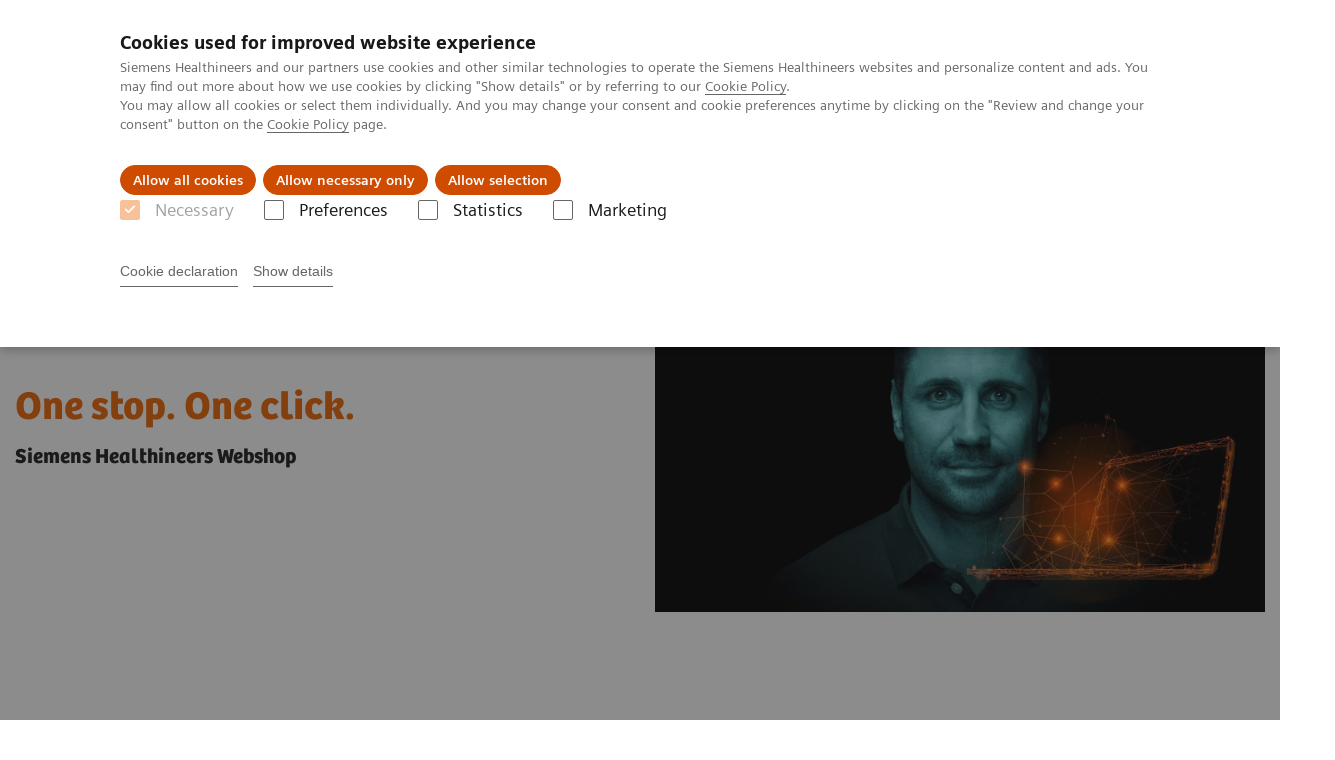

--- FILE ---
content_type: text/html; charset=utf-8
request_url: https://www.siemens-healthineers.com/de/webshop
body_size: 10617
content:
<!DOCTYPE html>
<html lang="de">
  <head>
    <meta charset="utf-8" />
    <meta name="viewport" content="width=device-width, initial-scale=1" />
    <meta name="generator" content="Scrivito by JustRelate Group GmbH (scrivito.com)" />
    <meta name="app-version" content="v3.131.1-1f02d4b0" />
    
          <title data-react-helmet="true">Webshop – online bestellen – Siemens Healthineers Deutschland</title>
          <meta data-react-helmet="true" name="prerender-status-code" content="200"/><meta data-react-helmet="true" name="description" content="Über unsere Siemens Healthineers Onlineshops (Imaging &amp; Therapy und Laboratory Diagnostics) können Sie sich rund um die Uhr über unser Angebot informieren und Produkte und Zubehör für Bildgebende Systeme und die Labordiagnostik bestellen."/><meta data-react-helmet="true" property="og:url" content="https://www.siemens-healthineers.com/de/webshop"/><meta data-react-helmet="true" property="og:type" content="website"/><meta data-react-helmet="true" property="og:title" content="Siemens Healthineers Webshop"/><meta data-react-helmet="true" property="og:description" content="Profitieren Sie von flexibler Online-Beschaffung und bestellen Sie Ihre Praxis- und Laborausrüstung jederzeit mit nur wenigen Klicks. Unser Webshop bietet Ihnen Zugang zu Produkten und umfangreichem Zubehör für Bildgebende Systeme und die Labordiagnostik."/><meta data-react-helmet="true" name="twitter:card" content="summary_large_image"/><meta data-react-helmet="true" property="coveo.type" content="OverviewPage"/><meta data-react-helmet="true" property="coveo.market" content="germany"/><meta data-react-helmet="true" property="coveo.language" content="de"/><meta data-react-helmet="true" property="coveo.image" content="https://marketing.webassets.siemens-healthineers.com/1800000007542210/ebc1dfb010a9/v/4852abd3aca4/DE_Webshop_Key-Visual_Teaser.jpg?nowebp=1"/><meta data-react-helmet="true" property="DC.Type" content="Text"/><meta data-react-helmet="true" property="DC.Title" content="Webshop – online bestellen"/><meta data-react-helmet="true" name="DC.Description" content="Über unsere Siemens Healthineers Onlineshops (Imaging &amp; Therapy und Laboratory Diagnostics) können Sie sich rund um die Uhr über unser Angebot informieren und Produkte und Zubehör für Bildgebende Systeme und die Labordiagnostik bestellen."/><meta data-react-helmet="true" property="DC.Language" content="de"/><meta data-react-helmet="true" property="DC.Modified" content="2025-08-28"/><meta data-react-helmet="true" property="DC.Rights" content="2026"/><meta data-react-helmet="true" property="DC.Identifier" content="10014b2003031313"/><meta data-react-helmet="true" name="releaseInformation" content="HOOD05162003132848,HOOD05162003136432"/><meta data-react-helmet="true" name="domo.ba" content="Company"/><meta data-react-helmet="true" name="domo.bl" content="XB"/>
          <link data-react-helmet="true" rel="preconnect" href="https://api.scrivito.com"/><link data-react-helmet="true" rel="preconnect" href="https://api.scrivito.com" crossorigin=""/><link data-react-helmet="true" rel="dns-prefetch" href="https://api.scrivito.com"/><link data-react-helmet="true" rel="preconnect" href="https://marketing.webassets.siemens-healthineers.com"/><link data-react-helmet="true" rel="dns-prefetch" href="https://marketing.webassets.siemens-healthineers.com"/><link data-react-helmet="true" rel="preconnect" href="https://consentcdn.cookiebot.eu"/><link data-react-helmet="true" rel="dns-prefetch" href="https://consentcdn.cookiebot.eu"/><link data-react-helmet="true" rel="preconnect" href="https://w3.siemens.com"/><link data-react-helmet="true" rel="dns-prefetch" href="https://w3.siemens.com"/><link data-react-helmet="true" rel="preconnect" href="https://static.adlytics.net"/><link data-react-helmet="true" rel="dns-prefetch" href="https://static.adlytics.net"/><link data-react-helmet="true" rel="icon" type="image/x-icon" href="/assets/favicon.fc898baf7497271798bb68e97c98ad46.ico"/><link data-react-helmet="true" rel="icon" type="image/png" href="/assets/favicon-16x16.bb88869dfd3132d0d864dd1dfdb1855a.png"/><link data-react-helmet="true" rel="icon" type="image/png" href="/assets/favicon-32x32.4c49270e2ce1e113a90c81f39aa6be23.png"/><link data-react-helmet="true" rel="icon" type="image/png" href="/assets/favicon-96x96.e194f92070e12a3960e7593aa0b13ac3.png"/><link data-react-helmet="true" rel="icon" type="image/png" href="/assets/favicon-160x160.263b25b9fc9cb6d3950ceb676f9a463f.png"/><link data-react-helmet="true" rel="icon" type="image/png" href="/assets/favicon-192x192.e3831e35ce2fcd49c5fcd9364a0e7ef3.png"/><link data-react-helmet="true" rel="icon" type="image/png" href="/assets/favicon-196x196.496a1cccfb5e52a5433561349d6ed87b.png"/><link data-react-helmet="true" rel="apple-touch-icon" type="image/png" href="/assets/apple-touch-icon.7c347aba2e96a3af753448fe0bdcf618.png"/><link data-react-helmet="true" rel="apple-touch-icon" type="image/png" href="/assets/apple-touch-icon-57x57.ac6481ccb2c25f4dc67b89937128a002.png"/><link data-react-helmet="true" rel="apple-touch-icon" type="image/png" href="/assets/apple-touch-icon-60x60.7c347aba2e96a3af753448fe0bdcf618.png"/><link data-react-helmet="true" rel="apple-touch-icon" type="image/png" href="/assets/apple-touch-icon-72x72.57e04b38e06a6b1998a3e8971d6e4b63.png"/><link data-react-helmet="true" rel="apple-touch-icon" type="image/png" href="/assets/apple-touch-icon-76x76.f12032f2ce79323a7303275be94cf6bf.png"/><link data-react-helmet="true" rel="apple-touch-icon" type="image/png" href="/assets/apple-touch-icon-114x114.f21436505f7b50e15a825d31d80274c1.png"/><link data-react-helmet="true" rel="apple-touch-icon" type="image/png" href="/assets/apple-touch-icon-152x152.3dba5ab1c4c5cae49a5a335471f8394f.png"/><link data-react-helmet="true" rel="apple-touch-icon" type="image/png" href="/assets/apple-touch-icon-120x120.629e950ef47227b18a6238d3631dbce8.png"/><link data-react-helmet="true" rel="apple-touch-icon" type="image/png" href="/assets/apple-touch-icon-128x128.ede2ad6c6e8de167b4becd6a90187536.png"/><link data-react-helmet="true" rel="apple-touch-icon" type="image/png" href="/assets/apple-touch-icon-144x144.ef107ca31e702d50bf8840a4e05e19e8.png"/><link data-react-helmet="true" rel="apple-touch-icon" type="image/png" href="/assets/apple-touch-icon-180x180.363d7c51de4c0f731709ec1dc601b74d.png"/><link data-react-helmet="true" rel="apple-touch-icon" type="image/png" href="/assets/apple-touch-icon-precomposed.ac6481ccb2c25f4dc67b89937128a002.png"/><link data-react-helmet="true" rel="msapplication-square70x70logo" type="image/png" href="/assets/win8-tile-70x70.eeb9a7d26b9c5f399c511240e8a490cf.png"/><link data-react-helmet="true" rel="msapplication-square144x144logo" type="image/png" href="/assets/win8-tile-144x144.ef107ca31e702d50bf8840a4e05e19e8.png"/><link data-react-helmet="true" rel="msapplication-square150x150logo" type="image/png" href="/assets/win8-tile-150x150.4200be52f6b731a43adabe831c4adfcb.png"/><link data-react-helmet="true" rel="msapplication-wide310x150logo" type="image/png" href="/assets/win8-tile-310x150.49a77951f382edb3bb6d95abdd8666fd.png"/><link data-react-helmet="true" rel="msapplication-square310x310logo" type="image/png" href="/assets/win8-tile-310x310.3e005901483bd0064083393988ff886b.png"/><link data-react-helmet="true" rel="canonical" href="https://www.siemens-healthineers.com/de/webshop"/><link data-react-helmet="true" rel="preload" as="image" href="https://marketing.webassets.siemens-healthineers.com/c397a9f3ccd3974e/636666ef4e81/v/48a9bc8b611e/DE_Webshop_Key-Visual_Hero.jpg" imagesrcset="https://marketing.webassets.siemens-healthineers.com/c397a9f3ccd3974e/636666ef4e81/v/343069e096c8/DE_Webshop_Key-Visual_Hero.jpg 512w, https://marketing.webassets.siemens-healthineers.com/c397a9f3ccd3974e/636666ef4e81/v/b2493a53991b/DE_Webshop_Key-Visual_Hero.jpg 1024w, https://marketing.webassets.siemens-healthineers.com/c397a9f3ccd3974e/636666ef4e81/v/48a9bc8b611e/DE_Webshop_Key-Visual_Hero.jpg 1448w, https://marketing.webassets.siemens-healthineers.com/c397a9f3ccd3974e/636666ef4e81/v/f0c6a60380d6/DE_Webshop_Key-Visual_Hero.jpg 2048w"/>
          <script data-react-helmet="true" type="application/ld+json">{"@context":"https://schema.org","@type":"VideoObject","name":"Siemens Healthineers Webshop","embedUrl":"https://players.brightcove.net/2744552178001/default_default/index.html?videoId=6230196552001","description":"Nutzen Sie jetzt die Vorteile des Siemens Healthineers Webshops."}</script><script data-react-helmet="true" type="application/ld+json">{"@context":"https://schema.org","@type":"VideoObject","name":"Trainingsvideo – Im Webshop registrieren","embedUrl":"https://players.brightcove.net/2744552178001/default_default/index.html?videoId=6363365512112","description":"Erfahren Sie in dem Video, wie Sie sich mit Ihrer Kundennummer im Webshop registrieren können."}</script><script data-react-helmet="true" type="application/ld+json">{"@context":"https://schema.org","@type":"VideoObject","name":"Trainingsvideo – Bestellung erstellen","embedUrl":"https://players.brightcove.net/2744552178001/default_default/index.html?videoId=6363539943112","description":"Erfahren Sie in dem Video, wie Sie nach erfolgreicher Anmeldung im Webshop, Ihre Webshop-Vorteile nutzen- und Bestellungen abschließen können."}</script><script data-react-helmet="true" type="application/ld+json">{"@context":"https://schema.org","@type":"VideoObject","name":"Trainingsvideo – Bestellvorlage erstellen","embedUrl":"https://players.brightcove.net/2744552178001/default_default/index.html?videoId=6363540990112","description":"Erfahren Sie in dem Video, wie Sie nach erfolgreicher Anmeldung im Webshop, anhand bestehender Aufträge eine neue Bestellung abschließen- oder eine Bestellvorlage anlegen können."}</script><script data-react-helmet="true" type="application/ld+json">{"@context":"https://schema.org","@type":"VideoObject","name":"Trainingsvideo – Bestellstatus prüfen","embedUrl":"https://players.brightcove.net/2744552178001/default_default/index.html?videoId=6363366738112","description":"Erfahren Sie in dem Video, wie Sie nach erfolgreicher Anmeldung im Webshop, den Staus aufgegebener Bestellungen überprüfen können."}</script><script data-react-helmet="true" type="application/ld+json">
        {
          "@context": "http://schema.org",
          "@type" : "WebPage",
          "url" : "https://www.siemens-healthineers.com/de/webshop"
        }
        </script><script data-react-helmet="true" id="Cookiebot" src="https://consent.cookiebot.eu/uc.js" data-cbid="746f1272-7cf9-443c-9b81-03a7b0a181b7" type="text/javascript" nonce="" async=""></script>
        
    <link rel="stylesheet" href="/assets/index.e2ccf56971bcab4d3ff5.css" />
  </head>
  <body >
    <div id="application" data-scrivito-prerendering-obj-id="10014b2003031313"><div class="content-wrapper"><header data-ste-chapter="header"><div class="application-bar"><div class="application-bar__container display-flex align-items-center justify-content-end"><div class="hidden-md-down"><div data-testid="top-link" class="application-bar__top-links row"><div class="col-12"><div class="meta-menu"><a class="application-bar__top-link meta-menu__link meta-menu__item" href="/de/careers">Karriere</a><a class="application-bar__top-link meta-menu__link meta-menu__item" target="_blank" href="https://www.siemens-healthineers.com/deu/investor-relations/">Investor Relations</a><a class="application-bar__top-link meta-menu__link meta-menu__item" target="_blank" href="https://www.siemens-healthineers.com/deu/press">Presse</a><a class="application-bar__top-link meta-menu__link meta-menu__item" href="/deu" target="_blank">Corporate</a></div></div></div></div></div><div class="application-bar__container"><div class="application-bar__logo" data-ste-component="logo"><a aria-label="" href="/de"><div class="logo"></div></a></div><div class="application-bar__app-identifier"></div><div class="application-bar__additional-functions"><form data-ste-component="search"><div class="textfield textfield--with-postfix search-field search-field--outlined margin-bottom-0 mobile-expandable"><input name="search" type="search" arial-label="search" class="textfield__input search-field__input" spellcheck="false" autoComplete="off" placeholder="Search" value=""/><button class="textfield__postfix search-field__button search-field__button-submit" tabindex="-1" aria-label="search"><i class="icon-search"></i></button></div></form></div><div data-testid="meta-menu" class="application-bar__meta-menu"><div class="meta-menu"><ul class="bare-list meta-menu__list"><li data-testid="country-header-link" class="meta-menu__item country-selection__header-link"><button class="meta-menu__link"><img width="26" height="26" class="flag-image" src="/flags/svg/de.svg" alt="de" loading="lazy"/><span class="meta-menu__title country-selection__header-link-title">DE</span></button></li><li class="meta-menu__item" data-ste-component="contact"><a class="meta-menu__link" href="/de/how-can-we-help-you"><i class="icon-email"></i><span class="meta-menu__title">Kontakt</span></a></li></ul></div></div><div data-testid="application-bar" class="application-bar__user-identifier"><div class="user-identifier dropdown dropdown--right js-dropdown"><button data-testid="dropdown-toggle-button" class="user-identifier__toggle-button dropdown__toggle"><div class="user-identifier__avatar"><svg class="user-identifier__svg" width="40px" height="40px" viewBox="0 0 32 32" version="1.1" xmlns="http://www.w3.org/2000/svg"><g id="user-avatar-icon" stroke="none" stroke-width="1" fill="none" fill-rule="evenodd"><path id="circle" fill="#E6E6E6" d="M32.0001135,16 C32.0001135,24.836556 24.836556,32 16,32 C7.163444,32 0,24.836556 0,16 C0,7.163444 7.163444,-0.000113513871 16,-0.000113513871 C20.2483552,-0.0160216238 24.3273333,1.66454242 27.3313954,4.66860456 C30.3354576,7.67266669 32.0160216,11.7516448 32.0001135,16 Z"></path><path id="avatar" fill="currentColor" d="M19,19 L26,21 C27.3752877,21.4678023 28.217809,22.8537498 28,24.29 L28,24.29 L27.7,26.88 C27.1457227,27.4742787 26.5473543,28.0258473 25.91,28.53 C20.0872795,33.1462682 11.8527205,33.1462682 6.03,28.53 C5.41208458,28.0286113 4.83061719,27.4839034 4.29,26.9 L4.29,26.9 L4,24.29 C3.78219099,22.8537498 4.62471227,21.4678023 6,21 L6,21 L13,19 L16,22 L19,19 Z M16,4 C18.78,4 21,6.91 21,10.5 C21,14.09 18.76,17 16,17 C13.24,17 11,14.09 11,10.5 C11,6.91 13.22,4 16,4 Z"></path></g></svg></div><span class="user-identifier__details">Login / Register</span></button><div class="menu dropdown__panel"><a class="menu__item" href="#">Login</a></div></div></div></div></div><div class="navigation-bar navigation-bar--dark desktop" data-ste-component="navigation"><div class="navigation-bar__container"><div class="navigation-bar__panel"><div class="navigation-bar__wrapper"><button class="navigation-bar__toggle-button"><i class="icon-burger"></i></button><div class="navigation-bar__app-identifier"></div></div></div><div class="navigation-bar__menu navigation-bar__menu--lvl1"><ul class="bare-list navigation-bar__list navigation-bar__list--lvl1"><li class="navigation-bar__item navigation-bar__item--lvl1"><a class="navigation-bar__link navigation-bar__link--lvl1" data-ste-component-state="Fachbereiche" href="/de/clinical-specialities"><span class="navigation-bar__label">Fachbereiche</span><button class="navigation-bar__indicator navigation-bar__indicator--lvl1"><i class="icon-arrow-right"></i></button></a><div class="navigation-bar__menu navigation-bar__menu--lvl2"><button class="button button--link navigation-bar__back-button"><i class="icon-arrow-left"></i>Zurück</button><a class="h5 navigation-bar__header" data-ste-component-state="Fachbereiche" href="/de/clinical-specialities">Fachbereiche</a></div></li><li class="navigation-bar__item navigation-bar__item--lvl1"><a class="navigation-bar__link navigation-bar__link--lvl1" data-ste-component-state="Healthcare Management" href="/de/insights"><span class="navigation-bar__label">Healthcare Management</span><button class="navigation-bar__indicator navigation-bar__indicator--lvl1"><i class="icon-arrow-right"></i></button></a><div class="navigation-bar__menu navigation-bar__menu--lvl2"><button class="button button--link navigation-bar__back-button"><i class="icon-arrow-left"></i>Zurück</button><a class="h5 navigation-bar__header" data-ste-component-state="Healthcare Management" href="/de/insights">Healthcare Management</a></div></li><li class="navigation-bar__item navigation-bar__item--lvl1"><a class="navigation-bar__link navigation-bar__link--lvl1" data-ste-component-state="Produkte &amp; Services" href="/de/products-services"><span class="navigation-bar__label">Produkte & Services</span><button class="navigation-bar__indicator navigation-bar__indicator--lvl1"><i class="icon-arrow-right"></i></button></a><div class="navigation-bar__menu navigation-bar__menu--lvl2"><button class="button button--link navigation-bar__back-button"><i class="icon-arrow-left"></i>Zurück</button><a class="h5 navigation-bar__header" data-ste-component-state="Produkte &amp; Services" href="/de/products-services">Produkte & Services</a></div></li><li class="navigation-bar__item navigation-bar__item--lvl1"><a class="navigation-bar__link navigation-bar__link--lvl1" data-ste-component-state="News &amp; Events" href="/de/news-and-events"><span class="navigation-bar__label">News & Events</span><button class="navigation-bar__indicator navigation-bar__indicator--lvl1"><i class="icon-arrow-right"></i></button></a><div class="navigation-bar__menu navigation-bar__menu--lvl2"><button class="button button--link navigation-bar__back-button"><i class="icon-arrow-left"></i>Zurück</button><a class="h5 navigation-bar__header" data-ste-component-state="News &amp; Events" href="/de/news-and-events">News & Events</a></div></li><li class="navigation-bar__item navigation-bar__item--lvl1"><a class="navigation-bar__link navigation-bar__link--lvl1" data-ste-component-state="Über uns" href="/de/about"><span class="navigation-bar__label">Über uns</span><button class="navigation-bar__indicator navigation-bar__indicator--lvl1"><i class="icon-arrow-right"></i></button></a><div class="navigation-bar__menu navigation-bar__menu--lvl2"><button class="button button--link navigation-bar__back-button"><i class="icon-arrow-left"></i>Zurück</button><a class="h5 navigation-bar__header" data-ste-component-state="Über uns" href="/de/about">Über uns</a></div></li></ul></div></div></div></header><div><section class="padding-top-1 padding-bottom-1 bg-color-white" data-ste-chapter="breadcrumbs"><div class="container"><div class="row"><div class="col-12"><ol class="bare-list breadcrumbs margin-bottom-0" vocab="https://schema.org/" typeof="BreadcrumbList"><li class="breadcrumbs__item" property="itemListElement" typeof="ListItem"><a property="item" typeof="WebPage" href="/de"><span property="name">Startseite</span></a><meta property="position" content="1"/></li><li class="breadcrumbs__item" property="itemListElement" typeof="ListItem"><span property="name">Siemens Healthineers Webshop</span><meta property="position" content="2"/></li></ol></div></div></div></section><div><section data-testid="hero-block" class="hero-block overflow-hidden hero-block--white" id="hero-block" data-ste-component="hero-block"><div class="width-100"><div class="container"><div class="row justify-content-center"><div class="col-12"><div class="row"><div class="col-12 col-lg-6 order-lg-2"><div class="aspect-ratio-16x9 aspect-ratio--cover"><div><div><img src="https://marketing.webassets.siemens-healthineers.com/c397a9f3ccd3974e/636666ef4e81/v/48a9bc8b611e/DE_Webshop_Key-Visual_Hero.jpg" srcSet="https://marketing.webassets.siemens-healthineers.com/c397a9f3ccd3974e/636666ef4e81/v/343069e096c8/DE_Webshop_Key-Visual_Hero.jpg 512w,https://marketing.webassets.siemens-healthineers.com/c397a9f3ccd3974e/636666ef4e81/v/b2493a53991b/DE_Webshop_Key-Visual_Hero.jpg 1024w,https://marketing.webassets.siemens-healthineers.com/c397a9f3ccd3974e/636666ef4e81/v/48a9bc8b611e/DE_Webshop_Key-Visual_Hero.jpg 1448w,https://marketing.webassets.siemens-healthineers.com/c397a9f3ccd3974e/636666ef4e81/v/f0c6a60380d6/DE_Webshop_Key-Visual_Hero.jpg 2048w," alt="Siemens Healthineers Webshop"/></div></div></div></div><div class="hero-block__panel order-lg-1 col-12 col-lg-6"><div class="hero-block__content"><div class="hero-block__pulse"><div class="row"><div class="col-sm-8 offset-sm-0 col-10 offset-1 "><div class="dot-pulse"><div class="dot-pulse__item"></div><div class="dot-pulse__item"></div><div class="dot-pulse__item"></div><div class="dot-pulse__item"></div><div class="dot-pulse__item"></div><div class="dot-pulse__item"></div><div class="dot-pulse__item"></div></div></div></div></div><div class="row headlines"><div class="col"><div class="hero-block__headings"><h1><span class="hero-block__title display-block">One stop. One click.</span><span class="h5 hero-block__subtitle display-block is-sm-white">Siemens Healthineers Webshop</span></h1></div></div></div></div></div></div></div></div></div></div><div class="width-100 hero-block__description-container"><div class="container padding-bottom-1"><div class="row justify-content-center"><div class="col-12"><div class="hero-block__text wysiwyg"><div class="row"><div class="col-12 col-lg-8"><div><p><br/></p><p></p></div></div></div></div></div></div></div></div></section></div><main id="body-content"><div><div><div data-testid="content-module" id="07542236" data-ste-component="text-media-de607601" class="content-module content-module--text-and-media  padding-top-1"><div class="container"><div class="row justify-content-center"><div class="col-12"><div class="row"><div class="col-12 col-md-4"><div class="content-module__media"><div class="position-relative"><div><div><figure><div class="aspect-ratio-16x9 aspect-ratio--cover"></div><figcaption></figcaption></figure></div></div></div></div></div><div class="col-12 col-md-8 col-lg-4 col-lg-6"><h3 class="content-module__title content-tag"><span><p>Profitieren Sie von flexibler, sicherer Online-Beschaffung</p></span></h3><div class="content-module__text wysiwyg"><div><p>Gelangen Sie mit nur wenigen Klicks zu Ihren gewünschten Produkten und umfangreichem Zubehör für Bildgebende Systeme und die Labordiagnostik. Nutzen Sie jetzt die Vorteile des Siemens Healthineers Webshops.</p><ul><li><strong>Bequem online bestellen – wann und wo Sie wollen</strong><br/>Mit Ihrem Siemens Healthineers Webshop-Account haben Sie immer und überall Zugang zu Ihrem gewünschten Bedarf. Bestellen Sie jetzt bequem rund um die Uhr und profitieren Sie von den Vorteilen flexibler Online-Beschaffung.</li><li><strong>Umfangreiche Auswahl an Produkten &amp; Zubehör</strong><br/>Unser Onlineshop bietet Ihnen ein ständig wachsendes Portfolio an Produkten, Zubehör und Verbrauchsmaterialien für Bildgebende Systeme und die Labordiagnostik.</li><li><strong>Flexible Vergabe von Nutzerrechten</strong><br/>Ihr Webshop-Account ermöglicht die Anmeldung mehrerer User. Registrieren Sie weitere Kollegen und Mitarbeiter, vergeben Sie personalisierte Nutzungsrechte und profitieren Sie von effizienten Praxisabläufen.</li><li><strong>Direkter Kontakt zu Ihrem Kundenservice</strong><br/>Mit nur einem Klick holen Sie im Siemens Healthineers Webshop Kostenvoranschläge und Beratung ein. Sprechen Sie mit unserem Kundenservice-Team und erhalten Sie umfassende Betreuung und Unterstützung.</li><li><strong>Sendungsverfolgung möglich</strong><br/>Verfolgen Sie Ihre Bestellung in Echtzeit und bleiben Sie stets informiert über den aktuellen Status Ihrer Lieferung.</li></ul></div></div></div></div></div></div></div></div></div></div></main><div data-ste-chapter="inpage-navigation" class="inpage-navigation--legacy sticky-panel"><div><div></div><div data-testid="inpage-navigation" class="collection-navigation inpage-navigation inpage-navigation--legacy sticky-panel__element"><div class=""><div class="container"><div class="row justify-content-center"><div class="col-12"><div class="inpage-navigation__panel"><div class="inpage-navigation__container"><div class="container padding-0"><div class="row"><div class="col-12 col-md-8 col-lg-9 col-xl-10"><div class="navigation-scroller"><div class="navigation-scroller__scrollable"><ul class="collection-navigation__link-list display-flex"><a class="collection-navigation__link" href="#Zugang" data-link-id="inav-Zugang" data-ste-inpage-nav="Ihr Zugang">Ihr Zugang</a><a class="collection-navigation__link" href="#Produktportfolio" data-link-id="inav-Produktportfolio" data-ste-inpage-nav="Produktportfolio">Produktportfolio</a><a class="collection-navigation__link" href="#Registrierung" data-link-id="inav-Registrierung" data-ste-inpage-nav="Registrierung kurz erklärt"><p>Registrierung kurz erklärt</p></a><a class="collection-navigation__link" href="#Sendungsverfolgung" data-link-id="inav-Sendungsverfolgung" data-ste-inpage-nav="Sendungsverfolgung">Sendungsverfolgung</a></ul></div></div></div></div></div></div><span class="inpage-navigation__cta"></span></div></div></div></div></div></div></div><div><div id="Zugang" data-ste-component="Zugang" class="bg-color-gray-tint-5"><section class=""><div class="container"><div class="row"><div class="col-12"><h2 class="">Ihr Zugang</h2></div></div></div></section><section><div><div data-testid="content-block" id="card-columns-6174202e" class="content-module animation-container card-columns bg-color-gray-tint-5 has-entered"><div class="container"><div class="row"><div class="col"><h3 class="card-columns__headline">Registrierung mit Kundennummer</h3><div class="wysiwyg"></div></div></div><div class="row card-columns__cards"><div class="col-12 col-md-6 card-columns__item"><div class="card__column animation-container__item" style="transition-delay:0s"><div><div class="content-column-image-text-widget"><div class=""><div class="card card--rimless"><div class="card__image "><div><div><img src="https://marketing.webassets.siemens-healthineers.com/9e0c28b8a53048b4/4788724557a3/v/75a6b2e858d1/DE_Webshop_Zugang-IM.jpg" srcSet="https://marketing.webassets.siemens-healthineers.com/9e0c28b8a53048b4/4788724557a3/v/9abc948165c1/DE_Webshop_Zugang-IM.jpg 512w,https://marketing.webassets.siemens-healthineers.com/9e0c28b8a53048b4/4788724557a3/v/504a78cc1b23/DE_Webshop_Zugang-IM.jpg 1024w,https://marketing.webassets.siemens-healthineers.com/9e0c28b8a53048b4/4788724557a3/v/75a6b2e858d1/DE_Webshop_Zugang-IM.jpg 1448w,https://marketing.webassets.siemens-healthineers.com/9e0c28b8a53048b4/4788724557a3/v/f09523c818ea/DE_Webshop_Zugang-IM.jpg 2048w," alt="Produktportfolio Imaging &amp; Therapy" loading="lazy"/></div></div></div><div class="card__body"><h4 class="card__title">Produktportfolio Imaging &amp; Therapy</h4><div class="wysiwyg" tag="div"><p>Der Siemens Healthineers Webshop für Imaging &amp; Therapy bietet eine umfangreiche Auswahl an Zubehör und Verbrauchsmaterialien für Bildgebende Systeme. Entdecken Sie unser Produktportfolio.</p></div><div><div><a class="button icon-arrow" href="https://www.siemens-healthineers.de/webshop-registrierung" target="_blank">Neu registrieren (mit Kundennummer)</a></div><div class="link-list" data-ste-component="linklist" data-ste-component-state=""><ul class="link list--link" data-ste-component="links"><li class="list__item" data-ste-component-state="Zum Login"><a class="list__link" href="https://www.siemens-healthineers.de/webshop-im" target="_blank"><span data-testid="link-title">Zum Login</span></a></li></ul></div></div></div></div></div></div></div></div></div><div class="col-12 col-md-6 card-columns__item"><div class="card__column animation-container__item" style="transition-delay:0.2s"><div><div class="content-column-image-text-widget"><div class=""><div class="card card--rimless"><div class="card__image "><div><div><img src="https://marketing.webassets.siemens-healthineers.com/b7f9a47eded639d5/28651a05bd59/v/2c46ba9d85a3/DE_Webshop_Zugang-LD_16-9.jpg" srcSet="https://marketing.webassets.siemens-healthineers.com/b7f9a47eded639d5/28651a05bd59/v/0755fb756c77/DE_Webshop_Zugang-LD_16-9.jpg 512w,https://marketing.webassets.siemens-healthineers.com/b7f9a47eded639d5/28651a05bd59/v/c983870c9ed4/DE_Webshop_Zugang-LD_16-9.jpg 1024w,https://marketing.webassets.siemens-healthineers.com/b7f9a47eded639d5/28651a05bd59/v/2c46ba9d85a3/DE_Webshop_Zugang-LD_16-9.jpg 1448w,https://marketing.webassets.siemens-healthineers.com/b7f9a47eded639d5/28651a05bd59/v/9da80e9eadd2/DE_Webshop_Zugang-LD_16-9.jpg 2048w," alt="Produktportfolio Laboratory Diagnostics" loading="lazy"/></div></div></div><div class="card__body"><h4 class="card__title">Produktportfolio Laboratory Diagnostics</h4><div class="wysiwyg" tag="div"><p>Von Reagenzien bis hin zu Verbrauchsmaterialien bietet Ihnen der Siemens Healthineers Webshop für Laboratory Diagnostics ein umfangreiches Produktportfolio für die Labordiagnostik. Entdecken Sie jetzt unser erweitertes Angebot an Analysesystemen für Ihre Point-of-Care-Diagnostik.</p></div><div><div><a class="button icon-arrow" href="https://www.siemens-healthineers.de/webshop-registrierung" target="_blank">Neu registrieren (mit Kundennummer)</a></div><div class="link-list" data-ste-component="linklist" data-ste-component-state=""><ul class="link list--link" data-ste-component="links"><li class="list__item" data-ste-component-state="Zum Login"><a class="list__link" href="https://www.siemens-healthineers.de/webshop-ld" target="_blank"><span data-testid="link-title">Zum Login</span></a></li></ul></div></div></div></div></div></div></div></div></div></div><div class="row"><div class="col"></div></div></div></div><div><div data-testid="content-module" id="07542261" data-ste-component="text-media-100014b007542261" class="content-module content-module--text-and-media bg-color-gray-tint-5"><div class="container"><div class="row justify-content-center"><div class="col-12"><div class="row"><div class="col-12 col-md-10 col-lg-8"><h3 class="content-module__title content-tag"><span>Registrierung ohne Kundennummer</span></h3><div class="content-module__text wysiwyg"><div><p>Die Registrierung im Webshop erfolgt mit Ihrer Siemens Healthineers Kundennummer.</p><p>Sie haben noch keine? Fordern Sie Ihre Kundennummer direkt bei unserem Kundenservice an.</p><p><i><b>Bitte beachten Sie, dass die Zusendung Ihrer Kundennummer bis zu zehn Werktage in Anspruch nehmen kann!</b></i></p></div></div><div class="content-module__additional-content"><div><div class="link-list" data-ste-component="linklist" data-ste-component-state=""><ul class="link list--link" data-ste-component="links"><div><a class="button icon-arrow-right-medium" href="/de/webshop/kundennummer-anfordern">Kundennummer anfordern</a></div></ul></div></div></div></div></div></div></div></div></div></div></div></section></div><div id="Produktportfolio" data-ste-component="Produktportfolio" class=""><section class=""><div class="container"><div class="row"><div class="col-12"><h2 class="">Umfangreiches Produktportfolio</h2></div></div></div></section><section><div><div id="07542266" data-testid="multimedia-gallery" data-ste-component="multimedia-slider-07542266" class="content-module multimedia-gallery has-sticky-footer multimedia-gallery--black"><div class="container"><div class="row"><div class="col-12"><div id="scroll-anchor-07542266"></div><div class="carousel carousel--black" data-testid="component:carousel"><div class="carousel__container"><div class="carousel__body"><div class="carousel__header"><div class="carousel__control-panel"><div class="carousel-control-panel carousel-control-panel--black"><button class="carousel-control-panel__button"><i class="icon-arrow-left-large"></i></button><div class="carousel-control-panel__status-label"><span class="carousel-control-panel__current-slide-number">1</span><span class="carousel-control-panel__divider">/</span><span class="carousel-control-panel__total-slide-number">8</span></div><button class="carousel-control-panel__button"><i class="icon-arrow-right-large"></i></button></div></div><div class="carousel__category-navigation"></div></div><div class="carousel__slider"><div class="slick-slider slick-initialized" dir="ltr"><div class="slick-list"><div class="slick-track" style="width:1700%;left:-100%"><div data-index="-1" tabindex="-1" class="slick-slide slick-cloned" aria-hidden="true" style="width:5.882352941176471%"><div><div data-testid="multimedia-gallery-item" class="multimedia-gallery-item multimedia-gallery-item--black"><div class="row justify-content-center"><div class="col-12 col-md-10"><div><div><img src="https://marketing.webassets.siemens-healthineers.com/c469942f164018dc/36f1aef7cb0d/v/f28467016800/DE_Webshop_Produktportfolio_Weste-Strahlenschutz.jpg" srcSet="https://marketing.webassets.siemens-healthineers.com/c469942f164018dc/36f1aef7cb0d/v/64278814e811/DE_Webshop_Produktportfolio_Weste-Strahlenschutz.jpg 512w,https://marketing.webassets.siemens-healthineers.com/c469942f164018dc/36f1aef7cb0d/v/5f8beca7b962/DE_Webshop_Produktportfolio_Weste-Strahlenschutz.jpg 1024w,https://marketing.webassets.siemens-healthineers.com/c469942f164018dc/36f1aef7cb0d/v/f28467016800/DE_Webshop_Produktportfolio_Weste-Strahlenschutz.jpg 1448w,https://marketing.webassets.siemens-healthineers.com/c469942f164018dc/36f1aef7cb0d/v/485be04caa06/DE_Webshop_Produktportfolio_Weste-Strahlenschutz.jpg 2048w," alt="Strahlenschutzkleidung" loading="lazy"/></div></div><div class="caption">Strahlenschutzkleidung</div></div></div></div></div></div><div data-index="0" class="slick-slide slick-active slick-current" tabindex="-1" aria-hidden="false" style="outline:none;width:5.882352941176471%"><div><div data-testid="multimedia-gallery-item" class="multimedia-gallery-item multimedia-gallery-item--black"><div class="row justify-content-center"><div class="col-12 col-md-10"><div class="fullscreen-overlay fullscreen-overlay--black"><div class="fullscreen-overlay__container"><button class="button button--control fullscreen-overlay__zoom-button"><i class="icon-scale-up"></i></button><div><div><img src="https://marketing.webassets.siemens-healthineers.com/1800000007544439/83e10fcd8b1a/v/c0a312c0ab90/DE_Webshop_Produktportfolio_Papierrollen-Spender.jpg" srcSet="https://marketing.webassets.siemens-healthineers.com/1800000007544439/83e10fcd8b1a/v/3b5e344ba53e/DE_Webshop_Produktportfolio_Papierrollen-Spender.jpg 512w,https://marketing.webassets.siemens-healthineers.com/1800000007544439/83e10fcd8b1a/v/a2f998e9e235/DE_Webshop_Produktportfolio_Papierrollen-Spender.jpg 1024w,https://marketing.webassets.siemens-healthineers.com/1800000007544439/83e10fcd8b1a/v/c0a312c0ab90/DE_Webshop_Produktportfolio_Papierrollen-Spender.jpg 1448w,https://marketing.webassets.siemens-healthineers.com/1800000007544439/83e10fcd8b1a/v/523b11ac92e0/DE_Webshop_Produktportfolio_Papierrollen-Spender.jpg 2048w," alt="Papierrollen-Spender" loading="lazy"/></div></div></div><dialog class="fullscreen-overlay__overlay"><button class="button button--control fullscreen-overlay__close-button"><i class="icon-close"></i></button></dialog></div><div class="caption"><p>Papierrollen-Spender</p></div></div></div></div></div></div><div data-index="1" class="slick-slide" tabindex="-1" aria-hidden="true" style="outline:none;width:5.882352941176471%"><div><div data-testid="multimedia-gallery-item" class="multimedia-gallery-item multimedia-gallery-item--black"><div class="row justify-content-center"><div class="col-12 col-md-10"><div class="fullscreen-overlay fullscreen-overlay--black"><div class="fullscreen-overlay__container"><button class="button button--control fullscreen-overlay__zoom-button"><i class="icon-scale-up"></i></button><div><div><img src="https://marketing.webassets.siemens-healthineers.com/1800000007544435/e2921305c37e/v/e37b66db995c/DE_Webshop_Produktportfolio_Lagerungs-Fixier-Set.jpg" srcSet="https://marketing.webassets.siemens-healthineers.com/1800000007544435/e2921305c37e/v/76ee10fd50ef/DE_Webshop_Produktportfolio_Lagerungs-Fixier-Set.jpg 512w,https://marketing.webassets.siemens-healthineers.com/1800000007544435/e2921305c37e/v/48d638710dff/DE_Webshop_Produktportfolio_Lagerungs-Fixier-Set.jpg 1024w,https://marketing.webassets.siemens-healthineers.com/1800000007544435/e2921305c37e/v/e37b66db995c/DE_Webshop_Produktportfolio_Lagerungs-Fixier-Set.jpg 1448w,https://marketing.webassets.siemens-healthineers.com/1800000007544435/e2921305c37e/v/84e8ded8f25a/DE_Webshop_Produktportfolio_Lagerungs-Fixier-Set.jpg 2048w," alt="Lagerungs- und Fixier-Set" loading="lazy"/></div></div></div><dialog class="fullscreen-overlay__overlay"><button class="button button--control fullscreen-overlay__close-button"><i class="icon-close"></i></button></dialog></div><div class="caption"><p>Lagerungs- und Fixier-Set</p></div></div></div></div></div></div><div data-index="2" class="slick-slide" tabindex="-1" aria-hidden="true" style="outline:none;width:5.882352941176471%"><div><div data-testid="multimedia-gallery-item" class="multimedia-gallery-item multimedia-gallery-item--black"><div class="row justify-content-center"><div class="col-12 col-md-10"><div class="fullscreen-overlay fullscreen-overlay--black"><div class="fullscreen-overlay__container"><button class="button button--control fullscreen-overlay__zoom-button"><i class="icon-scale-up"></i></button><div><div><img src="https://marketing.webassets.siemens-healthineers.com/1800000007544436/db8ab8601122/v/1a302dd475c7/DE_Webshop_Produktportfolio_Kuevetten-Atellica-1500.jpg" srcSet="https://marketing.webassets.siemens-healthineers.com/1800000007544436/db8ab8601122/v/cb20cbbd9d11/DE_Webshop_Produktportfolio_Kuevetten-Atellica-1500.jpg 512w,https://marketing.webassets.siemens-healthineers.com/1800000007544436/db8ab8601122/v/cddd0454958f/DE_Webshop_Produktportfolio_Kuevetten-Atellica-1500.jpg 1024w,https://marketing.webassets.siemens-healthineers.com/1800000007544436/db8ab8601122/v/1a302dd475c7/DE_Webshop_Produktportfolio_Kuevetten-Atellica-1500.jpg 1448w,https://marketing.webassets.siemens-healthineers.com/1800000007544436/db8ab8601122/v/1b95dd616501/DE_Webshop_Produktportfolio_Kuevetten-Atellica-1500.jpg 2048w," alt="Küvetten für den Atellica 1500" loading="lazy"/></div></div></div><dialog class="fullscreen-overlay__overlay"><button class="button button--control fullscreen-overlay__close-button"><i class="icon-close"></i></button></dialog></div><div class="caption"><p>Küvetten für den Atellica 1500</p></div></div></div></div></div></div><div data-index="3" class="slick-slide" tabindex="-1" aria-hidden="true" style="outline:none;width:5.882352941176471%"><div><div data-testid="multimedia-gallery-item" class="multimedia-gallery-item multimedia-gallery-item--black"><div class="row justify-content-center"><div class="col-12 col-md-10"><div class="fullscreen-overlay fullscreen-overlay--black"><div class="fullscreen-overlay__container"><button class="button button--control fullscreen-overlay__zoom-button"><i class="icon-scale-up"></i></button><div><div><img src="https://marketing.webassets.siemens-healthineers.com/1800000007544437/c78e0218e3a4/v/47967023f3e0/DE_Webshop_Produktportfolio_Kontrolle-INNOVANCE.jpg" srcSet="https://marketing.webassets.siemens-healthineers.com/1800000007544437/c78e0218e3a4/v/b359623bb916/DE_Webshop_Produktportfolio_Kontrolle-INNOVANCE.jpg 512w,https://marketing.webassets.siemens-healthineers.com/1800000007544437/c78e0218e3a4/v/3db76ff3a9e4/DE_Webshop_Produktportfolio_Kontrolle-INNOVANCE.jpg 1024w,https://marketing.webassets.siemens-healthineers.com/1800000007544437/c78e0218e3a4/v/47967023f3e0/DE_Webshop_Produktportfolio_Kontrolle-INNOVANCE.jpg 1448w,https://marketing.webassets.siemens-healthineers.com/1800000007544437/c78e0218e3a4/v/0578cd545e85/DE_Webshop_Produktportfolio_Kontrolle-INNOVANCE.jpg 2048w," alt="Kontrolle INNOVANCE Level 2" loading="lazy"/></div></div></div><dialog class="fullscreen-overlay__overlay"><button class="button button--control fullscreen-overlay__close-button"><i class="icon-close"></i></button></dialog></div><div class="caption"><p>Kontrolle INNOVANCE Level 2</p></div></div></div></div></div></div><div data-index="4" class="slick-slide" tabindex="-1" aria-hidden="true" style="outline:none;width:5.882352941176471%"><div><div data-testid="multimedia-gallery-item" class="multimedia-gallery-item multimedia-gallery-item--black"><div class="row justify-content-center"><div class="col-12 col-md-10"><div class="fullscreen-overlay fullscreen-overlay--black"><div class="fullscreen-overlay__container"><button class="button button--control fullscreen-overlay__zoom-button"><i class="icon-scale-up"></i></button><div><div><img src="https://marketing.webassets.siemens-healthineers.com/9e63fd29a5fd7962/669dd2415eab/v/1597da903e44/DE_Webshop_Produktportfolio_Multistix-Harnteststreifen.jpg" srcSet="https://marketing.webassets.siemens-healthineers.com/9e63fd29a5fd7962/669dd2415eab/v/4dd13623f0fb/DE_Webshop_Produktportfolio_Multistix-Harnteststreifen.jpg 512w,https://marketing.webassets.siemens-healthineers.com/9e63fd29a5fd7962/669dd2415eab/v/91e246a73644/DE_Webshop_Produktportfolio_Multistix-Harnteststreifen.jpg 1024w,https://marketing.webassets.siemens-healthineers.com/9e63fd29a5fd7962/669dd2415eab/v/1597da903e44/DE_Webshop_Produktportfolio_Multistix-Harnteststreifen.jpg 1448w,https://marketing.webassets.siemens-healthineers.com/9e63fd29a5fd7962/669dd2415eab/v/951b70c40905/DE_Webshop_Produktportfolio_Multistix-Harnteststreifen.jpg 2048w," alt="Multistix Harnteststreifen 8SG" loading="lazy"/></div></div></div><dialog class="fullscreen-overlay__overlay"><button class="button button--control fullscreen-overlay__close-button"><i class="icon-close"></i></button></dialog></div><div class="caption"><p>Multistix Harnteststreifen 8SG</p></div></div></div></div></div></div><div data-index="5" class="slick-slide" tabindex="-1" aria-hidden="true" style="outline:none;width:5.882352941176471%"><div><div data-testid="multimedia-gallery-item" class="multimedia-gallery-item multimedia-gallery-item--black"><div class="row justify-content-center"><div class="col-12 col-md-10"><div class="fullscreen-overlay fullscreen-overlay--black"><div class="fullscreen-overlay__container"><button class="button button--control fullscreen-overlay__zoom-button"><i class="icon-scale-up"></i></button><div><div><img src="https://marketing.webassets.siemens-healthineers.com/1800000007544438/9e51c9ca4c25/v/6ff86c6d292b/DE_Webshop_Produktportfolio_Reagenz-Cystatin.jpg" srcSet="https://marketing.webassets.siemens-healthineers.com/1800000007544438/9e51c9ca4c25/v/3c88d95816ad/DE_Webshop_Produktportfolio_Reagenz-Cystatin.jpg 512w,https://marketing.webassets.siemens-healthineers.com/1800000007544438/9e51c9ca4c25/v/04ba0330ea6d/DE_Webshop_Produktportfolio_Reagenz-Cystatin.jpg 1024w,https://marketing.webassets.siemens-healthineers.com/1800000007544438/9e51c9ca4c25/v/6ff86c6d292b/DE_Webshop_Produktportfolio_Reagenz-Cystatin.jpg 1448w,https://marketing.webassets.siemens-healthineers.com/1800000007544438/9e51c9ca4c25/v/36541d433424/DE_Webshop_Produktportfolio_Reagenz-Cystatin.jpg 2048w," alt="Reagenz zur nephelometrischen Bestimmung von Cystatin C" loading="lazy"/></div></div></div><dialog class="fullscreen-overlay__overlay"><button class="button button--control fullscreen-overlay__close-button"><i class="icon-close"></i></button></dialog></div><div class="caption"><p>Reagenz zur nephelometrischen Bestimmung von Cystatin C</p></div></div></div></div></div></div><div data-index="6" class="slick-slide" tabindex="-1" aria-hidden="true" style="outline:none;width:5.882352941176471%"><div><div data-testid="multimedia-gallery-item" class="multimedia-gallery-item multimedia-gallery-item--black"><div class="row justify-content-center"><div class="col-12 col-md-10"><div><div><img src="https://marketing.webassets.siemens-healthineers.com/352589269f053eac/e4ea7719c36f/v/7758903ae6db/DE_Webshop_Produktportfolio_Kopfhoerer.jpg" srcSet="https://marketing.webassets.siemens-healthineers.com/352589269f053eac/e4ea7719c36f/v/97be260d97e4/DE_Webshop_Produktportfolio_Kopfhoerer.jpg 512w,https://marketing.webassets.siemens-healthineers.com/352589269f053eac/e4ea7719c36f/v/e14ef4b25d11/DE_Webshop_Produktportfolio_Kopfhoerer.jpg 1024w,https://marketing.webassets.siemens-healthineers.com/352589269f053eac/e4ea7719c36f/v/7758903ae6db/DE_Webshop_Produktportfolio_Kopfhoerer.jpg 1448w,https://marketing.webassets.siemens-healthineers.com/352589269f053eac/e4ea7719c36f/v/7ceeb38094fc/DE_Webshop_Produktportfolio_Kopfhoerer.jpg 2048w," alt="Kopfhörer" loading="lazy"/></div></div><div class="caption"><p>Kopfhörer</p></div></div></div></div></div></div><div data-index="7" class="slick-slide" tabindex="-1" aria-hidden="true" style="outline:none;width:5.882352941176471%"><div><div data-testid="multimedia-gallery-item" class="multimedia-gallery-item multimedia-gallery-item--black"><div class="row justify-content-center"><div class="col-12 col-md-10"><div><div><img src="https://marketing.webassets.siemens-healthineers.com/c469942f164018dc/36f1aef7cb0d/v/f28467016800/DE_Webshop_Produktportfolio_Weste-Strahlenschutz.jpg" srcSet="https://marketing.webassets.siemens-healthineers.com/c469942f164018dc/36f1aef7cb0d/v/64278814e811/DE_Webshop_Produktportfolio_Weste-Strahlenschutz.jpg 512w,https://marketing.webassets.siemens-healthineers.com/c469942f164018dc/36f1aef7cb0d/v/5f8beca7b962/DE_Webshop_Produktportfolio_Weste-Strahlenschutz.jpg 1024w,https://marketing.webassets.siemens-healthineers.com/c469942f164018dc/36f1aef7cb0d/v/f28467016800/DE_Webshop_Produktportfolio_Weste-Strahlenschutz.jpg 1448w,https://marketing.webassets.siemens-healthineers.com/c469942f164018dc/36f1aef7cb0d/v/485be04caa06/DE_Webshop_Produktportfolio_Weste-Strahlenschutz.jpg 2048w," alt="Strahlenschutzkleidung" loading="lazy"/></div></div><div class="caption">Strahlenschutzkleidung</div></div></div></div></div></div><div data-index="8" tabindex="-1" class="slick-slide slick-cloned" aria-hidden="true" style="width:5.882352941176471%"><div><div data-testid="multimedia-gallery-item" class="multimedia-gallery-item multimedia-gallery-item--black"><div class="row justify-content-center"><div class="col-12 col-md-10"><div class="fullscreen-overlay fullscreen-overlay--black"><div class="fullscreen-overlay__container"><button class="button button--control fullscreen-overlay__zoom-button"><i class="icon-scale-up"></i></button><div><div><img src="https://marketing.webassets.siemens-healthineers.com/1800000007544439/83e10fcd8b1a/v/c0a312c0ab90/DE_Webshop_Produktportfolio_Papierrollen-Spender.jpg" srcSet="https://marketing.webassets.siemens-healthineers.com/1800000007544439/83e10fcd8b1a/v/3b5e344ba53e/DE_Webshop_Produktportfolio_Papierrollen-Spender.jpg 512w,https://marketing.webassets.siemens-healthineers.com/1800000007544439/83e10fcd8b1a/v/a2f998e9e235/DE_Webshop_Produktportfolio_Papierrollen-Spender.jpg 1024w,https://marketing.webassets.siemens-healthineers.com/1800000007544439/83e10fcd8b1a/v/c0a312c0ab90/DE_Webshop_Produktportfolio_Papierrollen-Spender.jpg 1448w,https://marketing.webassets.siemens-healthineers.com/1800000007544439/83e10fcd8b1a/v/523b11ac92e0/DE_Webshop_Produktportfolio_Papierrollen-Spender.jpg 2048w," alt="Papierrollen-Spender" loading="lazy"/></div></div></div><dialog class="fullscreen-overlay__overlay"><button class="button button--control fullscreen-overlay__close-button"><i class="icon-close"></i></button></dialog></div><div class="caption"><p>Papierrollen-Spender</p></div></div></div></div></div></div><div data-index="9" tabindex="-1" class="slick-slide slick-cloned" aria-hidden="true" style="width:5.882352941176471%"><div><div data-testid="multimedia-gallery-item" class="multimedia-gallery-item multimedia-gallery-item--black"><div class="row justify-content-center"><div class="col-12 col-md-10"><div class="fullscreen-overlay fullscreen-overlay--black"><div class="fullscreen-overlay__container"><button class="button button--control fullscreen-overlay__zoom-button"><i class="icon-scale-up"></i></button><div><div><img src="https://marketing.webassets.siemens-healthineers.com/1800000007544435/e2921305c37e/v/e37b66db995c/DE_Webshop_Produktportfolio_Lagerungs-Fixier-Set.jpg" srcSet="https://marketing.webassets.siemens-healthineers.com/1800000007544435/e2921305c37e/v/76ee10fd50ef/DE_Webshop_Produktportfolio_Lagerungs-Fixier-Set.jpg 512w,https://marketing.webassets.siemens-healthineers.com/1800000007544435/e2921305c37e/v/48d638710dff/DE_Webshop_Produktportfolio_Lagerungs-Fixier-Set.jpg 1024w,https://marketing.webassets.siemens-healthineers.com/1800000007544435/e2921305c37e/v/e37b66db995c/DE_Webshop_Produktportfolio_Lagerungs-Fixier-Set.jpg 1448w,https://marketing.webassets.siemens-healthineers.com/1800000007544435/e2921305c37e/v/84e8ded8f25a/DE_Webshop_Produktportfolio_Lagerungs-Fixier-Set.jpg 2048w," alt="Lagerungs- und Fixier-Set" loading="lazy"/></div></div></div><dialog class="fullscreen-overlay__overlay"><button class="button button--control fullscreen-overlay__close-button"><i class="icon-close"></i></button></dialog></div><div class="caption"><p>Lagerungs- und Fixier-Set</p></div></div></div></div></div></div><div data-index="10" tabindex="-1" class="slick-slide slick-cloned" aria-hidden="true" style="width:5.882352941176471%"><div><div data-testid="multimedia-gallery-item" class="multimedia-gallery-item multimedia-gallery-item--black"><div class="row justify-content-center"><div class="col-12 col-md-10"><div class="fullscreen-overlay fullscreen-overlay--black"><div class="fullscreen-overlay__container"><button class="button button--control fullscreen-overlay__zoom-button"><i class="icon-scale-up"></i></button><div><div><img src="https://marketing.webassets.siemens-healthineers.com/1800000007544436/db8ab8601122/v/1a302dd475c7/DE_Webshop_Produktportfolio_Kuevetten-Atellica-1500.jpg" srcSet="https://marketing.webassets.siemens-healthineers.com/1800000007544436/db8ab8601122/v/cb20cbbd9d11/DE_Webshop_Produktportfolio_Kuevetten-Atellica-1500.jpg 512w,https://marketing.webassets.siemens-healthineers.com/1800000007544436/db8ab8601122/v/cddd0454958f/DE_Webshop_Produktportfolio_Kuevetten-Atellica-1500.jpg 1024w,https://marketing.webassets.siemens-healthineers.com/1800000007544436/db8ab8601122/v/1a302dd475c7/DE_Webshop_Produktportfolio_Kuevetten-Atellica-1500.jpg 1448w,https://marketing.webassets.siemens-healthineers.com/1800000007544436/db8ab8601122/v/1b95dd616501/DE_Webshop_Produktportfolio_Kuevetten-Atellica-1500.jpg 2048w," alt="Küvetten für den Atellica 1500" loading="lazy"/></div></div></div><dialog class="fullscreen-overlay__overlay"><button class="button button--control fullscreen-overlay__close-button"><i class="icon-close"></i></button></dialog></div><div class="caption"><p>Küvetten für den Atellica 1500</p></div></div></div></div></div></div><div data-index="11" tabindex="-1" class="slick-slide slick-cloned" aria-hidden="true" style="width:5.882352941176471%"><div><div data-testid="multimedia-gallery-item" class="multimedia-gallery-item multimedia-gallery-item--black"><div class="row justify-content-center"><div class="col-12 col-md-10"><div class="fullscreen-overlay fullscreen-overlay--black"><div class="fullscreen-overlay__container"><button class="button button--control fullscreen-overlay__zoom-button"><i class="icon-scale-up"></i></button><div><div><img src="https://marketing.webassets.siemens-healthineers.com/1800000007544437/c78e0218e3a4/v/47967023f3e0/DE_Webshop_Produktportfolio_Kontrolle-INNOVANCE.jpg" srcSet="https://marketing.webassets.siemens-healthineers.com/1800000007544437/c78e0218e3a4/v/b359623bb916/DE_Webshop_Produktportfolio_Kontrolle-INNOVANCE.jpg 512w,https://marketing.webassets.siemens-healthineers.com/1800000007544437/c78e0218e3a4/v/3db76ff3a9e4/DE_Webshop_Produktportfolio_Kontrolle-INNOVANCE.jpg 1024w,https://marketing.webassets.siemens-healthineers.com/1800000007544437/c78e0218e3a4/v/47967023f3e0/DE_Webshop_Produktportfolio_Kontrolle-INNOVANCE.jpg 1448w,https://marketing.webassets.siemens-healthineers.com/1800000007544437/c78e0218e3a4/v/0578cd545e85/DE_Webshop_Produktportfolio_Kontrolle-INNOVANCE.jpg 2048w," alt="Kontrolle INNOVANCE Level 2" loading="lazy"/></div></div></div><dialog class="fullscreen-overlay__overlay"><button class="button button--control fullscreen-overlay__close-button"><i class="icon-close"></i></button></dialog></div><div class="caption"><p>Kontrolle INNOVANCE Level 2</p></div></div></div></div></div></div><div data-index="12" tabindex="-1" class="slick-slide slick-cloned" aria-hidden="true" style="width:5.882352941176471%"><div><div data-testid="multimedia-gallery-item" class="multimedia-gallery-item multimedia-gallery-item--black"><div class="row justify-content-center"><div class="col-12 col-md-10"><div class="fullscreen-overlay fullscreen-overlay--black"><div class="fullscreen-overlay__container"><button class="button button--control fullscreen-overlay__zoom-button"><i class="icon-scale-up"></i></button><div><div><img src="https://marketing.webassets.siemens-healthineers.com/9e63fd29a5fd7962/669dd2415eab/v/1597da903e44/DE_Webshop_Produktportfolio_Multistix-Harnteststreifen.jpg" srcSet="https://marketing.webassets.siemens-healthineers.com/9e63fd29a5fd7962/669dd2415eab/v/4dd13623f0fb/DE_Webshop_Produktportfolio_Multistix-Harnteststreifen.jpg 512w,https://marketing.webassets.siemens-healthineers.com/9e63fd29a5fd7962/669dd2415eab/v/91e246a73644/DE_Webshop_Produktportfolio_Multistix-Harnteststreifen.jpg 1024w,https://marketing.webassets.siemens-healthineers.com/9e63fd29a5fd7962/669dd2415eab/v/1597da903e44/DE_Webshop_Produktportfolio_Multistix-Harnteststreifen.jpg 1448w,https://marketing.webassets.siemens-healthineers.com/9e63fd29a5fd7962/669dd2415eab/v/951b70c40905/DE_Webshop_Produktportfolio_Multistix-Harnteststreifen.jpg 2048w," alt="Multistix Harnteststreifen 8SG" loading="lazy"/></div></div></div><dialog class="fullscreen-overlay__overlay"><button class="button button--control fullscreen-overlay__close-button"><i class="icon-close"></i></button></dialog></div><div class="caption"><p>Multistix Harnteststreifen 8SG</p></div></div></div></div></div></div><div data-index="13" tabindex="-1" class="slick-slide slick-cloned" aria-hidden="true" style="width:5.882352941176471%"><div><div data-testid="multimedia-gallery-item" class="multimedia-gallery-item multimedia-gallery-item--black"><div class="row justify-content-center"><div class="col-12 col-md-10"><div class="fullscreen-overlay fullscreen-overlay--black"><div class="fullscreen-overlay__container"><button class="button button--control fullscreen-overlay__zoom-button"><i class="icon-scale-up"></i></button><div><div><img src="https://marketing.webassets.siemens-healthineers.com/1800000007544438/9e51c9ca4c25/v/6ff86c6d292b/DE_Webshop_Produktportfolio_Reagenz-Cystatin.jpg" srcSet="https://marketing.webassets.siemens-healthineers.com/1800000007544438/9e51c9ca4c25/v/3c88d95816ad/DE_Webshop_Produktportfolio_Reagenz-Cystatin.jpg 512w,https://marketing.webassets.siemens-healthineers.com/1800000007544438/9e51c9ca4c25/v/04ba0330ea6d/DE_Webshop_Produktportfolio_Reagenz-Cystatin.jpg 1024w,https://marketing.webassets.siemens-healthineers.com/1800000007544438/9e51c9ca4c25/v/6ff86c6d292b/DE_Webshop_Produktportfolio_Reagenz-Cystatin.jpg 1448w,https://marketing.webassets.siemens-healthineers.com/1800000007544438/9e51c9ca4c25/v/36541d433424/DE_Webshop_Produktportfolio_Reagenz-Cystatin.jpg 2048w," alt="Reagenz zur nephelometrischen Bestimmung von Cystatin C" loading="lazy"/></div></div></div><dialog class="fullscreen-overlay__overlay"><button class="button button--control fullscreen-overlay__close-button"><i class="icon-close"></i></button></dialog></div><div class="caption"><p>Reagenz zur nephelometrischen Bestimmung von Cystatin C</p></div></div></div></div></div></div><div data-index="14" tabindex="-1" class="slick-slide slick-cloned" aria-hidden="true" style="width:5.882352941176471%"><div><div data-testid="multimedia-gallery-item" class="multimedia-gallery-item multimedia-gallery-item--black"><div class="row justify-content-center"><div class="col-12 col-md-10"><div><div><img src="https://marketing.webassets.siemens-healthineers.com/352589269f053eac/e4ea7719c36f/v/7758903ae6db/DE_Webshop_Produktportfolio_Kopfhoerer.jpg" srcSet="https://marketing.webassets.siemens-healthineers.com/352589269f053eac/e4ea7719c36f/v/97be260d97e4/DE_Webshop_Produktportfolio_Kopfhoerer.jpg 512w,https://marketing.webassets.siemens-healthineers.com/352589269f053eac/e4ea7719c36f/v/e14ef4b25d11/DE_Webshop_Produktportfolio_Kopfhoerer.jpg 1024w,https://marketing.webassets.siemens-healthineers.com/352589269f053eac/e4ea7719c36f/v/7758903ae6db/DE_Webshop_Produktportfolio_Kopfhoerer.jpg 1448w,https://marketing.webassets.siemens-healthineers.com/352589269f053eac/e4ea7719c36f/v/7ceeb38094fc/DE_Webshop_Produktportfolio_Kopfhoerer.jpg 2048w," alt="Kopfhörer" loading="lazy"/></div></div><div class="caption"><p>Kopfhörer</p></div></div></div></div></div></div><div data-index="15" tabindex="-1" class="slick-slide slick-cloned" aria-hidden="true" style="width:5.882352941176471%"><div><div data-testid="multimedia-gallery-item" class="multimedia-gallery-item multimedia-gallery-item--black"><div class="row justify-content-center"><div class="col-12 col-md-10"><div><div><img src="https://marketing.webassets.siemens-healthineers.com/c469942f164018dc/36f1aef7cb0d/v/f28467016800/DE_Webshop_Produktportfolio_Weste-Strahlenschutz.jpg" srcSet="https://marketing.webassets.siemens-healthineers.com/c469942f164018dc/36f1aef7cb0d/v/64278814e811/DE_Webshop_Produktportfolio_Weste-Strahlenschutz.jpg 512w,https://marketing.webassets.siemens-healthineers.com/c469942f164018dc/36f1aef7cb0d/v/5f8beca7b962/DE_Webshop_Produktportfolio_Weste-Strahlenschutz.jpg 1024w,https://marketing.webassets.siemens-healthineers.com/c469942f164018dc/36f1aef7cb0d/v/f28467016800/DE_Webshop_Produktportfolio_Weste-Strahlenschutz.jpg 1448w,https://marketing.webassets.siemens-healthineers.com/c469942f164018dc/36f1aef7cb0d/v/485be04caa06/DE_Webshop_Produktportfolio_Weste-Strahlenschutz.jpg 2048w," alt="Strahlenschutzkleidung" loading="lazy"/></div></div><div class="caption">Strahlenschutzkleidung</div></div></div></div></div></div></div></div></div></div></div><div class="carousel__footer"><div class="carousel__thumbnail-navigation"><div class="thumbnail-navigation thumbnail-navigation--black"><div class="thumbnail-navigation__container"><div class="thumbnail-navigation__item-list"><div class="thumbnail-navigation__item is-active"><div><div><img src="https://marketing.webassets.siemens-healthineers.com/1800000007544439/83e10fcd8b1a/v/c0a312c0ab90/DE_Webshop_Produktportfolio_Papierrollen-Spender.jpg" srcSet="https://marketing.webassets.siemens-healthineers.com/1800000007544439/83e10fcd8b1a/v/3b5e344ba53e/DE_Webshop_Produktportfolio_Papierrollen-Spender.jpg 512w,https://marketing.webassets.siemens-healthineers.com/1800000007544439/83e10fcd8b1a/v/a2f998e9e235/DE_Webshop_Produktportfolio_Papierrollen-Spender.jpg 1024w,https://marketing.webassets.siemens-healthineers.com/1800000007544439/83e10fcd8b1a/v/c0a312c0ab90/DE_Webshop_Produktportfolio_Papierrollen-Spender.jpg 1448w,https://marketing.webassets.siemens-healthineers.com/1800000007544439/83e10fcd8b1a/v/523b11ac92e0/DE_Webshop_Produktportfolio_Papierrollen-Spender.jpg 2048w," alt="Papierrollen-Spender" loading="lazy"/></div></div></div><div class="thumbnail-navigation__item"><div><div><img src="https://marketing.webassets.siemens-healthineers.com/1800000007544435/e2921305c37e/v/e37b66db995c/DE_Webshop_Produktportfolio_Lagerungs-Fixier-Set.jpg" srcSet="https://marketing.webassets.siemens-healthineers.com/1800000007544435/e2921305c37e/v/76ee10fd50ef/DE_Webshop_Produktportfolio_Lagerungs-Fixier-Set.jpg 512w,https://marketing.webassets.siemens-healthineers.com/1800000007544435/e2921305c37e/v/48d638710dff/DE_Webshop_Produktportfolio_Lagerungs-Fixier-Set.jpg 1024w,https://marketing.webassets.siemens-healthineers.com/1800000007544435/e2921305c37e/v/e37b66db995c/DE_Webshop_Produktportfolio_Lagerungs-Fixier-Set.jpg 1448w,https://marketing.webassets.siemens-healthineers.com/1800000007544435/e2921305c37e/v/84e8ded8f25a/DE_Webshop_Produktportfolio_Lagerungs-Fixier-Set.jpg 2048w," alt="Lagerungs- und Fixier-Set" loading="lazy"/></div></div></div><div class="thumbnail-navigation__item"><div><div><img src="https://marketing.webassets.siemens-healthineers.com/1800000007544436/db8ab8601122/v/1a302dd475c7/DE_Webshop_Produktportfolio_Kuevetten-Atellica-1500.jpg" srcSet="https://marketing.webassets.siemens-healthineers.com/1800000007544436/db8ab8601122/v/cb20cbbd9d11/DE_Webshop_Produktportfolio_Kuevetten-Atellica-1500.jpg 512w,https://marketing.webassets.siemens-healthineers.com/1800000007544436/db8ab8601122/v/cddd0454958f/DE_Webshop_Produktportfolio_Kuevetten-Atellica-1500.jpg 1024w,https://marketing.webassets.siemens-healthineers.com/1800000007544436/db8ab8601122/v/1a302dd475c7/DE_Webshop_Produktportfolio_Kuevetten-Atellica-1500.jpg 1448w,https://marketing.webassets.siemens-healthineers.com/1800000007544436/db8ab8601122/v/1b95dd616501/DE_Webshop_Produktportfolio_Kuevetten-Atellica-1500.jpg 2048w," alt="Küvetten für den Atellica 1500" loading="lazy"/></div></div></div><div class="thumbnail-navigation__item"><div><div><img src="https://marketing.webassets.siemens-healthineers.com/1800000007544437/c78e0218e3a4/v/47967023f3e0/DE_Webshop_Produktportfolio_Kontrolle-INNOVANCE.jpg" srcSet="https://marketing.webassets.siemens-healthineers.com/1800000007544437/c78e0218e3a4/v/b359623bb916/DE_Webshop_Produktportfolio_Kontrolle-INNOVANCE.jpg 512w,https://marketing.webassets.siemens-healthineers.com/1800000007544437/c78e0218e3a4/v/3db76ff3a9e4/DE_Webshop_Produktportfolio_Kontrolle-INNOVANCE.jpg 1024w,https://marketing.webassets.siemens-healthineers.com/1800000007544437/c78e0218e3a4/v/47967023f3e0/DE_Webshop_Produktportfolio_Kontrolle-INNOVANCE.jpg 1448w,https://marketing.webassets.siemens-healthineers.com/1800000007544437/c78e0218e3a4/v/0578cd545e85/DE_Webshop_Produktportfolio_Kontrolle-INNOVANCE.jpg 2048w," alt="Kontrolle INNOVANCE Level 2" loading="lazy"/></div></div></div><div class="thumbnail-navigation__item"><div><div><img src="https://marketing.webassets.siemens-healthineers.com/9e63fd29a5fd7962/669dd2415eab/v/1597da903e44/DE_Webshop_Produktportfolio_Multistix-Harnteststreifen.jpg" srcSet="https://marketing.webassets.siemens-healthineers.com/9e63fd29a5fd7962/669dd2415eab/v/4dd13623f0fb/DE_Webshop_Produktportfolio_Multistix-Harnteststreifen.jpg 512w,https://marketing.webassets.siemens-healthineers.com/9e63fd29a5fd7962/669dd2415eab/v/91e246a73644/DE_Webshop_Produktportfolio_Multistix-Harnteststreifen.jpg 1024w,https://marketing.webassets.siemens-healthineers.com/9e63fd29a5fd7962/669dd2415eab/v/1597da903e44/DE_Webshop_Produktportfolio_Multistix-Harnteststreifen.jpg 1448w,https://marketing.webassets.siemens-healthineers.com/9e63fd29a5fd7962/669dd2415eab/v/951b70c40905/DE_Webshop_Produktportfolio_Multistix-Harnteststreifen.jpg 2048w," alt="Multistix Harnteststreifen 8SG" loading="lazy"/></div></div></div><div class="thumbnail-navigation__item"><div><div><img src="https://marketing.webassets.siemens-healthineers.com/1800000007544438/9e51c9ca4c25/v/6ff86c6d292b/DE_Webshop_Produktportfolio_Reagenz-Cystatin.jpg" srcSet="https://marketing.webassets.siemens-healthineers.com/1800000007544438/9e51c9ca4c25/v/3c88d95816ad/DE_Webshop_Produktportfolio_Reagenz-Cystatin.jpg 512w,https://marketing.webassets.siemens-healthineers.com/1800000007544438/9e51c9ca4c25/v/04ba0330ea6d/DE_Webshop_Produktportfolio_Reagenz-Cystatin.jpg 1024w,https://marketing.webassets.siemens-healthineers.com/1800000007544438/9e51c9ca4c25/v/6ff86c6d292b/DE_Webshop_Produktportfolio_Reagenz-Cystatin.jpg 1448w,https://marketing.webassets.siemens-healthineers.com/1800000007544438/9e51c9ca4c25/v/36541d433424/DE_Webshop_Produktportfolio_Reagenz-Cystatin.jpg 2048w," alt="Reagenz zur nephelometrischen Bestimmung von Cystatin C" loading="lazy"/></div></div></div><div class="thumbnail-navigation__item"><div><div><img src="https://marketing.webassets.siemens-healthineers.com/352589269f053eac/e4ea7719c36f/v/7758903ae6db/DE_Webshop_Produktportfolio_Kopfhoerer.jpg" srcSet="https://marketing.webassets.siemens-healthineers.com/352589269f053eac/e4ea7719c36f/v/97be260d97e4/DE_Webshop_Produktportfolio_Kopfhoerer.jpg 512w,https://marketing.webassets.siemens-healthineers.com/352589269f053eac/e4ea7719c36f/v/e14ef4b25d11/DE_Webshop_Produktportfolio_Kopfhoerer.jpg 1024w,https://marketing.webassets.siemens-healthineers.com/352589269f053eac/e4ea7719c36f/v/7758903ae6db/DE_Webshop_Produktportfolio_Kopfhoerer.jpg 1448w,https://marketing.webassets.siemens-healthineers.com/352589269f053eac/e4ea7719c36f/v/7ceeb38094fc/DE_Webshop_Produktportfolio_Kopfhoerer.jpg 2048w," alt="Kopfhörer" loading="lazy"/></div></div></div><div class="thumbnail-navigation__item"><div><div><img src="https://marketing.webassets.siemens-healthineers.com/c469942f164018dc/36f1aef7cb0d/v/f28467016800/DE_Webshop_Produktportfolio_Weste-Strahlenschutz.jpg" srcSet="https://marketing.webassets.siemens-healthineers.com/c469942f164018dc/36f1aef7cb0d/v/64278814e811/DE_Webshop_Produktportfolio_Weste-Strahlenschutz.jpg 512w,https://marketing.webassets.siemens-healthineers.com/c469942f164018dc/36f1aef7cb0d/v/5f8beca7b962/DE_Webshop_Produktportfolio_Weste-Strahlenschutz.jpg 1024w,https://marketing.webassets.siemens-healthineers.com/c469942f164018dc/36f1aef7cb0d/v/f28467016800/DE_Webshop_Produktportfolio_Weste-Strahlenschutz.jpg 1448w,https://marketing.webassets.siemens-healthineers.com/c469942f164018dc/36f1aef7cb0d/v/485be04caa06/DE_Webshop_Produktportfolio_Weste-Strahlenschutz.jpg 2048w," alt="Strahlenschutzkleidung" loading="lazy"/></div></div></div></div></div></div></div><div class="carousel__control-panel"><div class="carousel-control-panel carousel-control-panel--black"><button class="carousel-control-panel__button"><i class="icon-arrow-left-large"></i></button><div class="carousel-control-panel__status-label"><span class="carousel-control-panel__current-slide-number">1</span><span class="carousel-control-panel__divider">/</span><span class="carousel-control-panel__total-slide-number">8</span></div><button class="carousel-control-panel__button"><i class="icon-arrow-right-large"></i></button></div></div></div></div></div></div></div></div></div></div></section></div><div id="Registrierung" data-ste-component="Registrierung" class="bg-color-gray-tint-5"><section class=""><div class="container"><div class="row"><div class="col-12"><h2 class="">Registrieren Sie sich im Siemens Healthineers Webshop</h2></div></div></div></section><section><div><div><div data-testid="content-module" id="text-media-63075071" data-ste-component="text-media-63075071" class="content-module content-module--text-and-media  padding-top-1"><div class="container"><div class="row justify-content-center"><div class="col-12"><div class="row"><div class="col-12 col-md-10 col-lg-8"><h3 class="content-module__title content-tag"><span><p>Kurz erklärt: Der Siemens Healthineers Webshop</p></span></h3><div class="content-module__text wysiwyg"><div><p>Unsere beiden Webshop-Bereiche bieten Ihnen Zugang zu einem umfangreichen Portfolio an Produkten und Zubehör für Bildgebende Systeme und die Labordiagnostik. Registrieren Sie sich jetzt mit Ihrer Kundennummer und gelangen Sie schnell und einfach zu Ihrem gewünschten Bedarf. Profitieren Sie jetzt von den Vorteilen flexibler Online-Beschaffung.</p></div></div></div></div></div></div></div></div></div><div data-testid="card-slider" id="card-slider-238365ba" class="content-module"><div class="container"><div class="row"><div class="col-12"></div><div class="col-12"><div data-testid="card-slider" class="card-slider"><div class="carousel" data-testid="component:carousel"><div class="carousel__container"><div class="carousel__body"><div class="carousel__slider"><div class="slick-slider slick-initialized" dir="ltr"><button class="slick-arrow slick-prev slick-disabled">Prev</button><div class="slick-list"><div class="slick-track" style="width:166.66666666666669%;left:0%"><div data-index="0" class="slick-slide slick-active slick-current" tabindex="-1" aria-hidden="false" style="outline:none;width:20%"><div><div class="card-slider__item" tabindex="-1" style="width:100%;display:inline-block"><a class="card card--linked" href="/de/webshop/kundennummer-anfordern" target="_blank"><div class="card__image "><div class="aspect-ratio-16x9 aspect-ratio--cover"><img src="https://marketing.webassets.siemens-healthineers.com/a024cdebe25d37cb/92ce1fb59c23/v/ba0d3889b655/DE_Webshop_Registrierung_Schritt-1_Kundennummer-anfordern.png" srcSet="https://marketing.webassets.siemens-healthineers.com/a024cdebe25d37cb/92ce1fb59c23/v/8b83815f0c95/DE_Webshop_Registrierung_Schritt-1_Kundennummer-anfordern.png 512w,https://marketing.webassets.siemens-healthineers.com/a024cdebe25d37cb/92ce1fb59c23/v/ef30f7211486/DE_Webshop_Registrierung_Schritt-1_Kundennummer-anfordern.png 1024w,https://marketing.webassets.siemens-healthineers.com/a024cdebe25d37cb/92ce1fb59c23/v/ba0d3889b655/DE_Webshop_Registrierung_Schritt-1_Kundennummer-anfordern.png 1448w,https://marketing.webassets.siemens-healthineers.com/a024cdebe25d37cb/92ce1fb59c23/v/ba0d3889b655/DE_Webshop_Registrierung_Schritt-1_Kundennummer-anfordern.png 2048w," alt="Kundennummer anfordern" loading="lazy"/></div></div><div class="card__body"><h4 class="card__title">Kundennummer anfordern</h4><div class="wysiwyg" tag="div"><p>Die Registrierung im Siemens Online-Shop erfolgt mit Ihrer Siemens Healthineers Kundennummer. Sie haben noch keine? Fordern Sie Ihre Kundennummer direkt bei unserem Kundenservice an.</p><p><b><i>Bitte beachten Sie, dass die Zusendung Ihrer Kundennummer bis zu zehn Werktage in Anspruch nehmen kann.</i></b></p></div></div></a></div></div></div><div data-index="1" class="slick-slide slick-active" tabindex="-1" aria-hidden="false" style="outline:none;width:20%"><div><div class="card-slider__item" tabindex="-1" style="width:100%;display:inline-block"><div class="card"><div class="card__image "><div><div></div></div></div><div class="card__body"><h4 class="card__title">Im Webshop registrieren</h4><div class="wysiwyg" tag="div"><p>Registrieren Sie sich mit Ihrer Kundennummer und E-Mail-Adresse in Ihrem gewünschten Webshop-Bereich. Im Anschluss erhalten Sie eine Bestätigungs-E-Mail mit Ihrem Aktivierungslink.</p></div></div></div></div></div></div><div data-index="2" class="slick-slide slick-active" tabindex="-1" aria-hidden="false" style="outline:none;width:20%"><div><div class="card-slider__item" tabindex="-1" style="width:100%;display:inline-block"><div class="card"><div class="card__image "><div><div></div></div></div><div class="card__body"><h4 class="card__title">Bestellung erstellen</h4><div class="wysiwyg" tag="div"><p>Klicken Sie auf den Link in Ihrer Bestätigungs-E-Mail, um Ihr persönliches Passwort festzulegen. Nach erfolgreicher Anmeldung im Webshop können Sie Ihre Webshop-Vorteile nutzen und Bestellungen anlegen.</p></div></div></div></div></div></div><div data-index="3" class="slick-slide" tabindex="-1" aria-hidden="true" style="outline:none;width:20%"><div><div class="card-slider__item" tabindex="-1" style="width:100%;display:inline-block"><div class="card"><div class="card__image "><div><div></div></div></div><div class="card__body"><h4 class="card__title">Bestellvorlage erstellen</h4><div class="wysiwyg" tag="div"><p>Nach erfolgreicher Anmeldung im Webshop können Sie anhand bestehender Aufträge eine neue Bestellung abschließen oder eine Bestellvorlage für künftige Bestellungen anlegen.</p></div></div></div></div></div></div><div data-index="4" class="slick-slide" tabindex="-1" aria-hidden="true" style="outline:none;width:20%"><div><div class="card-slider__item" tabindex="-1" style="width:100%;display:inline-block"><div class="card"><div class="card__image "><div><div></div></div></div><div class="card__body"><h4 class="card__title">Bestellstatus prüfen</h4><div class="wysiwyg" tag="div">Über die „Bestellstatus“-Funktion haben Sie die Möglichkeit detaillierte Informationen zum Status Ihres Auftrags sowie einen vollständigen Überblick über all Ihre Bestellungen zu erhalten.</div></div></div></div></div></div></div></div><button class="slick-arrow slick-next">Next</button></div></div></div><div class="carousel__footer"><div class="carousel__dot-navigation"><div class="carousel-dot-navigation"><div class="carousel-dot-navigation__container"><div class="carousel-dot-navigation__dot-list" style="transform:translate3d(-0px, 0, 0)"><button class="carousel-dot-navigation__dot is-active"></button><button class="carousel-dot-navigation__dot"></button><button class="carousel-dot-navigation__dot"></button><button class="carousel-dot-navigation__dot"></button><button class="carousel-dot-navigation__dot"></button></div></div></div></div></div></div></div></div><div class="overlay card-fullscreen" role="dialog" aria-modal="true" aria-hidden="true"><div class="overlay__container"><button type="button" class="button button--control overlay__close icon-close " data-dismiss="overlay"></button><div class="overlay__body"></div></div></div></div></div></div></div></div></section></div><div id="Sendungsverfolgung" data-ste-component="Sendungsverfolgung" class=""><section class=""><div class="container"><div class="row"><div class="col-12"><h2 class="">Sendungsverfolgung</h2></div></div></div></section><section><div><div><div data-testid="content-module" id="text-media-a55ca8e9" data-ste-component="text-media-a55ca8e9" class="content-module content-module--text-and-media  padding-top-1"><div class="container"><div class="row justify-content-center"><div class="col-12"><div class="row"><div class="col-12 col-md-10 col-lg-8"><div class="content-module__text wysiwyg"><div><p>Über die Sendungsverfolgung haben Sie die Möglichkeit detaillierte Informationen zum Status Ihres Auftrags sowie einen vollständigen Überblick über all Ihre Bestellungen zu erhalten.</p></div></div><div class="content-module__additional-content"><div><div><a class="button icon-arrow" href="https://shop.healthcare.siemens.com/SIEMENS/ordertracking/de-de" target="_blank">Zur Sendungsverfolgung</a></div></div></div></div></div></div></div></div></div></div></div></section></div></div></div><div id="cta-area"><div><section class="cta-area is-centered" data-ste-component="cta-area"><div class="container"><div class="row justify-content-start"><div class="col-12"><div class="cta-area__button-container" data-ste-component="conversion-main-cta"><div class="cta-area__button"><a class="button button--primary" href="#Zugang">Jetzt registrieren</a></div></div></div></div></div></section></div></div><div class="container feedback" data-ste-component="feedback"><div class="row"><div class="col-12"><h5><span>War diese Information hilfreich für Sie?</span></h5><div class="feedback__button-wrapper"><button class="button feedback__button">Ja</button><button class="button feedback__button">Nein</button></div></div></div><div data-testid="modal-dialog" class="modal-dialog" tabindex="-1" id="modal-feedback" role="dialog" aria-modal="true" aria-labelledby="modal-feedback_title" aria-describedby="modal-feedback_desc" aria-hidden="true" data-linked="#modal-feedback" data-ste-component="modal-dialog-modal-feedback"><div class="modal-dialog__container" role="document"><div class="modal-dialog__header"><i aria-hidden="true" class="icon modal-dialog__indicator"></i><h5 class="margin-top-0"><div>Danke für Ihr Feedback</div></h5></div><div class="modal-dialog__body"><div>Möchten Sie detailliertes Feedback mit uns teilen?</div><div class="textfield width-100"><div class="textfield__box"><input id="feedback-input" type="text" placeholder="" class="textfield__input" maxLength="125" value=""/><label class="textfield__label" for="feedback-input"></label></div><small class="textfield__hint display-flex"><span class="col-10 padding-0"></span><span class="col-2 padding-0 text-align-right">125<!-- --> / <!-- -->125</span></small></div></div><div class="modal-dialog__footer"><button type="button" class="button button" data-dismiss="modal-dialog">Abbrechen</button><button type="button" class="button button--primary" data-dismiss="modal-dialog">Senden</button></div></div></div></div><section class="margin-top-1 margin-bottom-1" data-type="DISCLAIMER" data-ste-chapter="disclaimer" id="disclaimer-area"></section></div></div><footer class="footer bg-color-gray-shade-4 padding-top-2" role="contentinfo" data-ste-chapter="footer"><div class="container"><div><div class="row" data-ste-component="sitemap"><div class="col-12 col-md-6 col-lg-4 col-xl-3"><div><div><div class="sitemap"><a class="h5 link-list__title margin-top-0" href="/de/clinical-specialities">Fachbereiche</a><div class="link-list" data-ste-component="linklist" data-ste-component-state="Fachbereiche"><ul class="link list--link" data-ste-component="links"><li class="list__item"><a class="list__link" href="/de/clinical-specialities/radiologie"><span data-testid="link-title">Radiologie</span></a></li><li class="list__item"><a class="list__link" href="/de/clinical-specialities/cardiology-solutions"><span data-testid="link-title">Kardiologie</span></a></li><li class="list__item"><a class="list__link" href="/de/clinical-specialities/labor-point-of-care"><span data-testid="link-title">Labor & POCT</span></a></li><li class="list__item" data-ste-component-state="Chirurgie"><a class="list__link" href="/de/clinical-specialities/surgery"><span data-testid="link-title">Chirurgie</span></a></li><li class="list__item" data-ste-component-state="Neurologie"><a class="list__link" href="/de/clinical-specialities/neurology"><span data-testid="link-title">Neurologie</span></a></li><li class="list__item" data-ste-component-state="Onkologie"><a class="list__link" href="/de/clinical-specialities/oncology"><span data-testid="link-title">Onkologie</span></a></li><li class="list__item" data-ste-component-state="Mammadiagnostik"><a class="list__link" href="/de/clinical-specialities/mammadiagnostik"><span data-testid="link-title">Mammadiagnostik</span></a></li><li class="list__item" data-ste-component-state="Veterinärmedizin"><a class="list__link" href="/de/clinical-specialities/veterinaermedizin"><span data-testid="link-title">Veterinärmedizin</span></a></li><li class="list__item" data-ste-component-state="Theranostik"><a class="list__link" href="/clinical-specialities/theranostics" target="_blank"><span data-testid="link-title">Theranostik</span></a></li></ul></div></div></div></div></div><div class="col-12 col-md-6 col-lg-4 col-xl-3"><div><div><div class="sitemap"><a class="h5 link-list__title margin-top-0" href="/de/insights">Healthcare Management</a><div class="link-list" data-ste-component="linklist" data-ste-component-state="Healthcare Management"><ul class="link list--link" data-ste-component="links"><li class="list__item" data-ste-component-state="Nachhaltigkeit im Krankenhaus"><a class="list__link" href="/de/nachhaltigkeit-im-krankenhaus"><span data-testid="link-title">Nachhaltigkeit im Krankenhaus</span></a></li><li class="list__item" data-ste-component-state="Value Partnerships"><a class="list__link" href="/de/services/value-partnerships"><span data-testid="link-title">Value Partnerships</span></a></li><li class="list__item" data-ste-component-state="Siemens Healthineers Consulting"><a class="list__link" href="/de/services/consulting"><span data-testid="link-title">Siemens Healthineers Consulting</span></a></li><li class="list__item"><a class="list__link" href="/de/insights/wehrmedizin"><span data-testid="link-title">Innovative Lösungen für den Sanitätsdienst der Bundeswehr</span></a></li><li class="list__item"><a class="list__link" href="/de/support-documentation/zukunftsprogramm-krankenhaeuser"><span data-testid="link-title">Reform der Krankenhäuser</span></a></li><li class="list__item" data-ste-component-state="Cybersicherheit"><a class="list__link" href="/support-documentation/cybersecurity" target="_blank"><span data-testid="link-title">Cybersicherheit</span></a></li><li class="list__item"><a class="list__link" href="/de/education"><span data-testid="link-title">Weiterbildung & Training</span></a></li></ul></div></div></div></div></div><div class="col-12 col-md-6 col-lg-4 col-xl-3"><div><div><div class="sitemap"><a class="h5 link-list__title margin-top-0" href="/de/products-services">Produkte &amp; Services</a><div class="link-list" data-ste-component="linklist" data-ste-component-state="Produkte &amp; Services"><ul class="link list--link" data-ste-component="links"><li class="list__item"><a class="list__link" href="/de/medical-imaging"><span data-testid="link-title">Medizinische Bildgebung</span></a></li><li class="list__item"><a class="list__link" href="/de/laboratory-diagnostics"><span data-testid="link-title">Labordiagnostik Portfolio</span></a></li><li class="list__item"><a class="list__link" href="/de/point-of-care-testing"><span data-testid="link-title">Point-of-Care-Diagnostik</span></a></li><li class="list__item" data-ste-component-state="Digital Solutions"><a class="list__link" href="/de/digital-health-solutions"><span data-testid="link-title">Digital Solutions</span></a></li><li class="list__item"><a class="list__link" href="/de/infrastructure-it"><span data-testid="link-title">Healthcare IT</span></a></li><li class="list__item"><a class="list__link" href="/de/services"><span data-testid="link-title">Services</span></a></li><li class="list__item"><a class="list__link" href="/de/support-documentation"><span data-testid="link-title">Support & Dokumentation</span></a></li><li class="list__item" data-ste-component-state="Webshop"><a class="list__link" href="/de/webshop"><span data-testid="link-title">Webshop</span></a></li><li class="list__item" data-ste-component-state="teamplay Fleet"><a class="list__link" href="https://fleet.siemens-healthineers.com" target="_blank"><span data-testid="link-title">teamplay Fleet</span></a></li><li class="list__item" data-ste-component-state="Trainingsportal Siemens Healthineers Academy"><a class="list__link" href="https://academy.siemens-healthineers.com" target="_blank"><span data-testid="link-title">Trainingsportal Siemens Healthineers Academy</span></a></li></ul></div></div></div></div></div><div class="col-12 col-md-6 col-lg-4 col-xl-3"><div><div><div class="sitemap"><a class="h5 link-list__title margin-top-0" href="/de/about">Über uns</a><div class="link-list" data-ste-component="linklist" data-ste-component-state="Über uns"><ul class="link list--link" data-ste-component="links"><li class="list__item"><a class="list__link" href="/de/news"><span data-testid="link-title">News & Kundenstories</span></a></li><li class="list__item"><a class="list__link" href="/de/news-and-events/messen-kongresse"><span data-testid="link-title">Messen/Kongresse & Veranstaltungen in Deutschland</span></a></li><li class="list__item"><a class="list__link" href="/de/how-can-we-help-you"><span data-testid="link-title">Kontakt</span></a></li><li class="list__item" data-ste-component-state="Compliance"><a class="list__link" target="_blank" href="https://www.siemens-healthineers.com/deu/company/compliance"><span data-testid="link-title">Compliance</span></a></li><li class="list__item" data-ste-component-state="Siemens Healthineers Unternehmensprofil"><a class="list__link" target="_blank" href="https://www.siemens-healthineers.com/deu/company"><span data-testid="link-title">Siemens Healthineers Unternehmensprofil</span></a></li><li class="list__item"><a class="list__link" href="/de/careers"><span data-testid="link-title">Jobs & Karriere</span></a></li><li class="list__item" data-ste-component-state="Presse"><a class="list__link" target="_blank" href="https://www.siemens-healthineers.com/deu/press"><span data-testid="link-title">Presse</span></a></li><li class="list__item" data-ste-component-state="Investor Relations"><a class="list__link" target="_blank" href="https://www.siemens-healthineers.com/deu/investor-relations"><span data-testid="link-title">Investor Relations</span></a></li><li class="list__item" data-ste-component-state="Geschäftschancen"><a class="list__link" href="/business-opportunities" target="_blank"><span data-testid="link-title">Geschäftschancen</span></a></li><li class="list__item" data-ste-component-state="MedMuseum"><a class="list__link" href="https://www.medmuseum.siemens-healthineers.com/"><span data-testid="link-title">MedMuseum</span></a></li></ul></div></div></div></div></div></div><div class="row" data-ste-component="sitemap"><div class="col-12 col-md-6"><div><div><div data-ste-component="social-channels"><ul class="social-list"><li class="social-list__item"><a class="button button--control" href="https://twitter.com/SiemensHealth" target="_blank" rel="noopener noreferrer"><i class="icon-twitter"></i><span class="visually-hidden">twitter</span></a></li><li class="social-list__item"><a class="button button--control" href="https://www.facebook.com/SiemensHealthineers" target="_blank" rel="noopener noreferrer"><i class="icon-facebook"></i><span class="visually-hidden">facebook</span></a></li><li class="social-list__item"><a class="button button--control" href="https://www.instagram.com/siemens.healthineers/" target="_blank" rel="noopener noreferrer"><i class="icon-instagram"></i><span class="visually-hidden">instagram</span></a></li><li class="social-list__item"><a class="button button--control" target="_blank" href="https://www.linkedin.com/company/siemens-healthineers" rel="noopener noreferrer"><i class="icon-linkedin"></i><span class="visually-hidden">linkedin</span></a></li><li class="social-list__item"><a class="button button--control" href="https://www.youtube.com/siemenshealthineers" target="_blank" rel="noopener noreferrer"><i class="icon-youtube"></i><span class="visually-hidden">youtube</span></a></li></ul></div></div></div></div><div class="col-12 col-md-6"><div><div><div data-ste-component="subscribe" class="subscribe"><h5 class="subscribe__title margin-top-0">Anmeldung zum Newsletter</h5><div class="subscribe__text wysiwyg">Erfahren Sie als Erste*r von unseren Events, Trainings und Neuigkeiten</div><a class="button" href="/de/newsletter">Jetzt anmelden</a></div></div></div></div></div></div><div class="row"><div class="col-12"><hr/></div></div><div class="row"><div class="col-12 display-flex"><ul class="legal-links"><li class="legal-links__item"><span class="legal-links__item">Siemens Healthineers AG ©2026</span><span class="legal-links__item"><a class="legal-links__link" href="/de/corporate-info">Impressum</a></span><span class="legal-links__item"><a class="legal-links__link" target="_blank" href="/deu/corporate/siemens-website-privacy-policy">Datenschutz</a></span><span class="legal-links__item"><a class="legal-links__link" href="/cookie" target="_blank">Cookie Policy</a></span><span class="legal-links__item"><a class="legal-links__link" href="/de/terms-of-use">Nutzungsbedingungen, Heilmittelwerbegesetz, Exportkontrolle</a></span><span class="legal-links__item"><a class="legal-links__link" href="https://static.siemens-healthineers.com/cms/LicenseInfo.html?ste_sid=5209c194555b54b929f43cf02671721f" target="_blank">Lizenzen von Drittanbietern</a></span><span class="legal-links__item"><a class="legal-links__link" target="_blank" href="https://www.siemens-healthineers.com/deu/corporate/digital-services-act">Digital Services Act</a></span></li></ul></div></div></div></footer><button aria-label="go to top" data-ste-inpage-nav="top" class="button button--control back-to-top icon-arrow-top"></button></div>
    <script src="/assets/preloadDumps/10014b2003031313/fb415736ad0ba85a88c5.js"></script>
    <script async src="/assets/index.17fbd2be2c291b383bb9.js"></script>
  </body>
</html>
